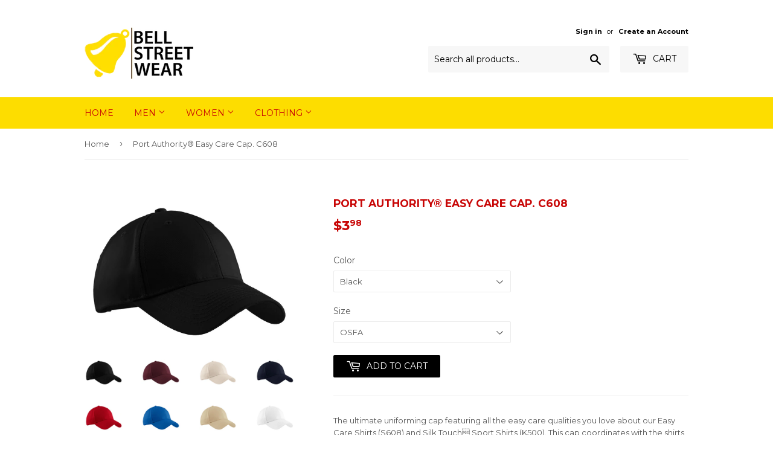

--- FILE ---
content_type: text/html; charset=utf-8
request_url: https://www.bellstreetwear.com/products/port-authority-easy-care-cap
body_size: 15846
content:
<!doctype html>
<!--[if lt IE 7]><html class="no-js lt-ie9 lt-ie8 lt-ie7" lang="en"> <![endif]-->
<!--[if IE 7]><html class="no-js lt-ie9 lt-ie8" lang="en"> <![endif]-->
<!--[if IE 8]><html class="no-js lt-ie9" lang="en"> <![endif]-->
<!--[if IE 9 ]><html class="ie9 no-js"> <![endif]-->
<!--[if (gt IE 9)|!(IE)]><!--> <html class="no-touch no-js"> <!--<![endif]-->
<head>

  <!-- Basic page needs ================================================== -->
  <meta charset="utf-8">
  <meta http-equiv="X-UA-Compatible" content="IE=edge,chrome=1">

  

  <!-- Title and description ================================================== -->
  <title>
  Port Authority® Easy Care Cap. C608 &ndash; Bell Street Wear
  </title>

  <!--1DEA App Hook start-->
<link rel="stylesheet" type="text/css" href="https://sticky.1dea.co/pull/css/bell-street-wear.myshopify.com">
<script type="text/javascript" src="https://sticky.1dea.co/pull/js/bell-street-wear.myshopify.com"></script>
<!--1DEA App Hook end-->


  <!--1DEA App Hook start-->
<link rel="stylesheet" type="text/css" href="https://sticky.1dea.co/pull/css/bell-street-wear.myshopify.com">
<script type="text/javascript" src="https://sticky.1dea.co/pull/js/bell-street-wear.myshopify.com"></script>
<!--1DEA App Hook end-->


  <!--1DEA App Hook start-->
<link rel="stylesheet" type="text/css" href="https://moneybar.1dea.co/pull/css/bell-street-wear.myshopify.com">
<script type="text/javascript" src="https://moneybar.1dea.co/pull/js/bell-street-wear.myshopify.com"></script>
<!--1DEA App Hook end-->



  
    <meta name="description" content="The ultimate uniforming cap featuring all the easy care qualities you love about our Easy Care Shirts (S608) and Silk Touch Sport Shirts (K500). This cap coordinates with the shirts, and is available in the top uniforming colors.| Fabric: 65/35 poly/cotton Structure: Structured Profile: Mid Closure: Self-fabric adjust">
  

  <!-- Product meta ================================================== -->
  
<meta property="og:site_name" content="Bell Street Wear">
<meta property="og:url" content="https://www.bellstreetwear.com/products/port-authority-easy-care-cap">
<meta property="og:title" content="Port Authority® Easy Care Cap. C608">
<meta property="og:type" content="product">
<meta property="og:description" content="The ultimate uniforming cap featuring all the easy care qualities you love about our Easy Care Shirts (S608) and Silk Touch Sport Shirts (K500). This cap coordinates with the shirts, and is available in the top uniforming colors.| Fabric: 65/35 poly/cotton Structure: Structured Profile: Mid Closure: Self-fabric adjust"><meta property="og:price:amount" content="3.98">
  <meta property="og:price:currency" content="USD"><meta property="og:image" content="http://www.bellstreetwear.com/cdn/shop/products/C608_Black_Flat_Front_2010_524cbece-7793-47e0-a418-dc55e0fc610f_1024x1024.jpg?v=1571609384"><meta property="og:image" content="http://www.bellstreetwear.com/cdn/shop/products/C608_Burgundy_Flat_Front_2010_c7d5990c-a567-4666-8973-257cb3a5f059_1024x1024.jpg?v=1571609384"><meta property="og:image" content="http://www.bellstreetwear.com/cdn/shop/products/C608_LightStone_Flat_Front_2010_e6cf6ee2-eddf-4aa9-8e84-4c8523079ed9_1024x1024.jpg?v=1571609384">
<meta property="og:image:secure_url" content="https://www.bellstreetwear.com/cdn/shop/products/C608_Black_Flat_Front_2010_524cbece-7793-47e0-a418-dc55e0fc610f_1024x1024.jpg?v=1571609384"><meta property="og:image:secure_url" content="https://www.bellstreetwear.com/cdn/shop/products/C608_Burgundy_Flat_Front_2010_c7d5990c-a567-4666-8973-257cb3a5f059_1024x1024.jpg?v=1571609384"><meta property="og:image:secure_url" content="https://www.bellstreetwear.com/cdn/shop/products/C608_LightStone_Flat_Front_2010_e6cf6ee2-eddf-4aa9-8e84-4c8523079ed9_1024x1024.jpg?v=1571609384">



  <meta name="twitter:card" content="summary_large_image">
  <meta name="twitter:image" content="https://www.bellstreetwear.com/cdn/shop/products/C608_Black_Flat_Front_2010_524cbece-7793-47e0-a418-dc55e0fc610f_1024x1024.jpg?v=1571609384">
  <meta name="twitter:image:width" content="480">
  <meta name="twitter:image:height" content="480">

<meta name="twitter:title" content="Port Authority® Easy Care Cap. C608">
<meta name="twitter:description" content="The ultimate uniforming cap featuring all the easy care qualities you love about our Easy Care Shirts (S608) and Silk Touch Sport Shirts (K500). This cap coordinates with the shirts, and is available in the top uniforming colors.| Fabric: 65/35 poly/cotton Structure: Structured Profile: Mid Closure: Self-fabric adjust">


  <!-- Helpers ================================================== -->
  <link rel="canonical" href="https://www.bellstreetwear.com/products/port-authority-easy-care-cap">
  <meta name="viewport" content="width=device-width,initial-scale=1">

  <!-- CSS ================================================== -->
  <link href="//www.bellstreetwear.com/cdn/shop/t/3/assets/theme.scss.css?v=157199218860760821151758711790" rel="stylesheet" type="text/css" media="all" />
  
  
  
  <link href="//fonts.googleapis.com/css?family=Montserrat:400,700" rel="stylesheet" type="text/css" media="all" />


  


  



  <!-- Header hook for plugins ================================================== -->
   
  
  <script>window.performance && window.performance.mark && window.performance.mark('shopify.content_for_header.start');</script><meta id="shopify-digital-wallet" name="shopify-digital-wallet" content="/18687887/digital_wallets/dialog">
<meta name="shopify-checkout-api-token" content="0ccda9e8231437dba02cad332c91751a">
<link rel="alternate" type="application/json+oembed" href="https://www.bellstreetwear.com/products/port-authority-easy-care-cap.oembed">
<script async="async" src="/checkouts/internal/preloads.js?locale=en-US"></script>
<link rel="preconnect" href="https://shop.app" crossorigin="anonymous">
<script async="async" src="https://shop.app/checkouts/internal/preloads.js?locale=en-US&shop_id=18687887" crossorigin="anonymous"></script>
<script id="apple-pay-shop-capabilities" type="application/json">{"shopId":18687887,"countryCode":"US","currencyCode":"USD","merchantCapabilities":["supports3DS"],"merchantId":"gid:\/\/shopify\/Shop\/18687887","merchantName":"Bell Street Wear","requiredBillingContactFields":["postalAddress","email","phone"],"requiredShippingContactFields":["postalAddress","email","phone"],"shippingType":"shipping","supportedNetworks":["visa","masterCard","amex","discover","elo","jcb"],"total":{"type":"pending","label":"Bell Street Wear","amount":"1.00"},"shopifyPaymentsEnabled":true,"supportsSubscriptions":true}</script>
<script id="shopify-features" type="application/json">{"accessToken":"0ccda9e8231437dba02cad332c91751a","betas":["rich-media-storefront-analytics"],"domain":"www.bellstreetwear.com","predictiveSearch":true,"shopId":18687887,"locale":"en"}</script>
<script>var Shopify = Shopify || {};
Shopify.shop = "bell-street-wear.myshopify.com";
Shopify.locale = "en";
Shopify.currency = {"active":"USD","rate":"1.0"};
Shopify.country = "US";
Shopify.theme = {"name":"supply","id":180466760,"schema_name":"Supply","schema_version":"2.0.5","theme_store_id":679,"role":"main"};
Shopify.theme.handle = "null";
Shopify.theme.style = {"id":null,"handle":null};
Shopify.cdnHost = "www.bellstreetwear.com/cdn";
Shopify.routes = Shopify.routes || {};
Shopify.routes.root = "/";</script>
<script type="module">!function(o){(o.Shopify=o.Shopify||{}).modules=!0}(window);</script>
<script>!function(o){function n(){var o=[];function n(){o.push(Array.prototype.slice.apply(arguments))}return n.q=o,n}var t=o.Shopify=o.Shopify||{};t.loadFeatures=n(),t.autoloadFeatures=n()}(window);</script>
<script>
  window.ShopifyPay = window.ShopifyPay || {};
  window.ShopifyPay.apiHost = "shop.app\/pay";
  window.ShopifyPay.redirectState = null;
</script>
<script id="shop-js-analytics" type="application/json">{"pageType":"product"}</script>
<script defer="defer" async type="module" src="//www.bellstreetwear.com/cdn/shopifycloud/shop-js/modules/v2/client.init-shop-cart-sync_CGREiBkR.en.esm.js"></script>
<script defer="defer" async type="module" src="//www.bellstreetwear.com/cdn/shopifycloud/shop-js/modules/v2/chunk.common_Bt2Up4BP.esm.js"></script>
<script type="module">
  await import("//www.bellstreetwear.com/cdn/shopifycloud/shop-js/modules/v2/client.init-shop-cart-sync_CGREiBkR.en.esm.js");
await import("//www.bellstreetwear.com/cdn/shopifycloud/shop-js/modules/v2/chunk.common_Bt2Up4BP.esm.js");

  window.Shopify.SignInWithShop?.initShopCartSync?.({"fedCMEnabled":true,"windoidEnabled":true});

</script>
<script>
  window.Shopify = window.Shopify || {};
  if (!window.Shopify.featureAssets) window.Shopify.featureAssets = {};
  window.Shopify.featureAssets['shop-js'] = {"shop-cart-sync":["modules/v2/client.shop-cart-sync_CQNAmp__.en.esm.js","modules/v2/chunk.common_Bt2Up4BP.esm.js"],"init-windoid":["modules/v2/client.init-windoid_BMafEeJe.en.esm.js","modules/v2/chunk.common_Bt2Up4BP.esm.js"],"shop-cash-offers":["modules/v2/client.shop-cash-offers_3d66YIS3.en.esm.js","modules/v2/chunk.common_Bt2Up4BP.esm.js","modules/v2/chunk.modal_Dk0o9ppo.esm.js"],"init-fed-cm":["modules/v2/client.init-fed-cm_B-WG4sqw.en.esm.js","modules/v2/chunk.common_Bt2Up4BP.esm.js"],"shop-toast-manager":["modules/v2/client.shop-toast-manager_DhuhblEJ.en.esm.js","modules/v2/chunk.common_Bt2Up4BP.esm.js"],"shop-button":["modules/v2/client.shop-button_B5xLHL5j.en.esm.js","modules/v2/chunk.common_Bt2Up4BP.esm.js"],"avatar":["modules/v2/client.avatar_BTnouDA3.en.esm.js"],"init-shop-email-lookup-coordinator":["modules/v2/client.init-shop-email-lookup-coordinator_hqFayTDE.en.esm.js","modules/v2/chunk.common_Bt2Up4BP.esm.js"],"init-shop-cart-sync":["modules/v2/client.init-shop-cart-sync_CGREiBkR.en.esm.js","modules/v2/chunk.common_Bt2Up4BP.esm.js"],"shop-login-button":["modules/v2/client.shop-login-button_g5QkWrqe.en.esm.js","modules/v2/chunk.common_Bt2Up4BP.esm.js","modules/v2/chunk.modal_Dk0o9ppo.esm.js"],"pay-button":["modules/v2/client.pay-button_Cuf0bNvL.en.esm.js","modules/v2/chunk.common_Bt2Up4BP.esm.js"],"init-shop-for-new-customer-accounts":["modules/v2/client.init-shop-for-new-customer-accounts_Bxwhl6__.en.esm.js","modules/v2/client.shop-login-button_g5QkWrqe.en.esm.js","modules/v2/chunk.common_Bt2Up4BP.esm.js","modules/v2/chunk.modal_Dk0o9ppo.esm.js"],"init-customer-accounts-sign-up":["modules/v2/client.init-customer-accounts-sign-up_al3d1WE3.en.esm.js","modules/v2/client.shop-login-button_g5QkWrqe.en.esm.js","modules/v2/chunk.common_Bt2Up4BP.esm.js","modules/v2/chunk.modal_Dk0o9ppo.esm.js"],"shop-follow-button":["modules/v2/client.shop-follow-button_B9MutJJO.en.esm.js","modules/v2/chunk.common_Bt2Up4BP.esm.js","modules/v2/chunk.modal_Dk0o9ppo.esm.js"],"checkout-modal":["modules/v2/client.checkout-modal_OBPaeP-J.en.esm.js","modules/v2/chunk.common_Bt2Up4BP.esm.js","modules/v2/chunk.modal_Dk0o9ppo.esm.js"],"init-customer-accounts":["modules/v2/client.init-customer-accounts_Brxa5h1K.en.esm.js","modules/v2/client.shop-login-button_g5QkWrqe.en.esm.js","modules/v2/chunk.common_Bt2Up4BP.esm.js","modules/v2/chunk.modal_Dk0o9ppo.esm.js"],"lead-capture":["modules/v2/client.lead-capture_BBBv1Qpe.en.esm.js","modules/v2/chunk.common_Bt2Up4BP.esm.js","modules/v2/chunk.modal_Dk0o9ppo.esm.js"],"shop-login":["modules/v2/client.shop-login_DoNRI_y4.en.esm.js","modules/v2/chunk.common_Bt2Up4BP.esm.js","modules/v2/chunk.modal_Dk0o9ppo.esm.js"],"payment-terms":["modules/v2/client.payment-terms_BlOJedZ2.en.esm.js","modules/v2/chunk.common_Bt2Up4BP.esm.js","modules/v2/chunk.modal_Dk0o9ppo.esm.js"]};
</script>
<script>(function() {
  var isLoaded = false;
  function asyncLoad() {
    if (isLoaded) return;
    isLoaded = true;
    var urls = ["https:\/\/moneybar.1dea.co\/pull\/lazy\/js\/bell-street-wear.myshopify.com?shop=bell-street-wear.myshopify.com","https:\/\/sticky.1dea.co\/pull\/lazy\/js\/bell-street-wear.myshopify.com?shop=bell-street-wear.myshopify.com"];
    for (var i = 0; i < urls.length; i++) {
      var s = document.createElement('script');
      s.type = 'text/javascript';
      s.async = true;
      s.src = urls[i];
      var x = document.getElementsByTagName('script')[0];
      x.parentNode.insertBefore(s, x);
    }
  };
  if(window.attachEvent) {
    window.attachEvent('onload', asyncLoad);
  } else {
    window.addEventListener('load', asyncLoad, false);
  }
})();</script>
<script id="__st">var __st={"a":18687887,"offset":-18000,"reqid":"d6487d5b-efb6-41c6-9da7-3e2404c673ce-1762642824","pageurl":"www.bellstreetwear.com\/products\/port-authority-easy-care-cap","u":"721c40d38e4b","p":"product","rtyp":"product","rid":294960234536};</script>
<script>window.ShopifyPaypalV4VisibilityTracking = true;</script>
<script id="captcha-bootstrap">!function(){'use strict';const t='contact',e='account',n='new_comment',o=[[t,t],['blogs',n],['comments',n],[t,'customer']],c=[[e,'customer_login'],[e,'guest_login'],[e,'recover_customer_password'],[e,'create_customer']],r=t=>t.map((([t,e])=>`form[action*='/${t}']:not([data-nocaptcha='true']) input[name='form_type'][value='${e}']`)).join(','),a=t=>()=>t?[...document.querySelectorAll(t)].map((t=>t.form)):[];function s(){const t=[...o],e=r(t);return a(e)}const i='password',u='form_key',d=['recaptcha-v3-token','g-recaptcha-response','h-captcha-response',i],f=()=>{try{return window.sessionStorage}catch{return}},m='__shopify_v',_=t=>t.elements[u];function p(t,e,n=!1){try{const o=window.sessionStorage,c=JSON.parse(o.getItem(e)),{data:r}=function(t){const{data:e,action:n}=t;return t[m]||n?{data:e,action:n}:{data:t,action:n}}(c);for(const[e,n]of Object.entries(r))t.elements[e]&&(t.elements[e].value=n);n&&o.removeItem(e)}catch(o){console.error('form repopulation failed',{error:o})}}const l='form_type',E='cptcha';function T(t){t.dataset[E]=!0}const w=window,h=w.document,L='Shopify',v='ce_forms',y='captcha';let A=!1;((t,e)=>{const n=(g='f06e6c50-85a8-45c8-87d0-21a2b65856fe',I='https://cdn.shopify.com/shopifycloud/storefront-forms-hcaptcha/ce_storefront_forms_captcha_hcaptcha.v1.5.2.iife.js',D={infoText:'Protected by hCaptcha',privacyText:'Privacy',termsText:'Terms'},(t,e,n)=>{const o=w[L][v],c=o.bindForm;if(c)return c(t,g,e,D).then(n);var r;o.q.push([[t,g,e,D],n]),r=I,A||(h.body.append(Object.assign(h.createElement('script'),{id:'captcha-provider',async:!0,src:r})),A=!0)});var g,I,D;w[L]=w[L]||{},w[L][v]=w[L][v]||{},w[L][v].q=[],w[L][y]=w[L][y]||{},w[L][y].protect=function(t,e){n(t,void 0,e),T(t)},Object.freeze(w[L][y]),function(t,e,n,w,h,L){const[v,y,A,g]=function(t,e,n){const i=e?o:[],u=t?c:[],d=[...i,...u],f=r(d),m=r(i),_=r(d.filter((([t,e])=>n.includes(e))));return[a(f),a(m),a(_),s()]}(w,h,L),I=t=>{const e=t.target;return e instanceof HTMLFormElement?e:e&&e.form},D=t=>v().includes(t);t.addEventListener('submit',(t=>{const e=I(t);if(!e)return;const n=D(e)&&!e.dataset.hcaptchaBound&&!e.dataset.recaptchaBound,o=_(e),c=g().includes(e)&&(!o||!o.value);(n||c)&&t.preventDefault(),c&&!n&&(function(t){try{if(!f())return;!function(t){const e=f();if(!e)return;const n=_(t);if(!n)return;const o=n.value;o&&e.removeItem(o)}(t);const e=Array.from(Array(32),(()=>Math.random().toString(36)[2])).join('');!function(t,e){_(t)||t.append(Object.assign(document.createElement('input'),{type:'hidden',name:u})),t.elements[u].value=e}(t,e),function(t,e){const n=f();if(!n)return;const o=[...t.querySelectorAll(`input[type='${i}']`)].map((({name:t})=>t)),c=[...d,...o],r={};for(const[a,s]of new FormData(t).entries())c.includes(a)||(r[a]=s);n.setItem(e,JSON.stringify({[m]:1,action:t.action,data:r}))}(t,e)}catch(e){console.error('failed to persist form',e)}}(e),e.submit())}));const S=(t,e)=>{t&&!t.dataset[E]&&(n(t,e.some((e=>e===t))),T(t))};for(const o of['focusin','change'])t.addEventListener(o,(t=>{const e=I(t);D(e)&&S(e,y())}));const B=e.get('form_key'),M=e.get(l),P=B&&M;t.addEventListener('DOMContentLoaded',(()=>{const t=y();if(P)for(const e of t)e.elements[l].value===M&&p(e,B);[...new Set([...A(),...v().filter((t=>'true'===t.dataset.shopifyCaptcha))])].forEach((e=>S(e,t)))}))}(h,new URLSearchParams(w.location.search),n,t,e,['guest_login'])})(!0,!0)}();</script>
<script integrity="sha256-52AcMU7V7pcBOXWImdc/TAGTFKeNjmkeM1Pvks/DTgc=" data-source-attribution="shopify.loadfeatures" defer="defer" src="//www.bellstreetwear.com/cdn/shopifycloud/storefront/assets/storefront/load_feature-81c60534.js" crossorigin="anonymous"></script>
<script crossorigin="anonymous" defer="defer" src="//www.bellstreetwear.com/cdn/shopifycloud/storefront/assets/shopify_pay/storefront-65b4c6d7.js?v=20250812"></script>
<script data-source-attribution="shopify.dynamic_checkout.dynamic.init">var Shopify=Shopify||{};Shopify.PaymentButton=Shopify.PaymentButton||{isStorefrontPortableWallets:!0,init:function(){window.Shopify.PaymentButton.init=function(){};var t=document.createElement("script");t.src="https://www.bellstreetwear.com/cdn/shopifycloud/portable-wallets/latest/portable-wallets.en.js",t.type="module",document.head.appendChild(t)}};
</script>
<script data-source-attribution="shopify.dynamic_checkout.buyer_consent">
  function portableWalletsHideBuyerConsent(e){var t=document.getElementById("shopify-buyer-consent"),n=document.getElementById("shopify-subscription-policy-button");t&&n&&(t.classList.add("hidden"),t.setAttribute("aria-hidden","true"),n.removeEventListener("click",e))}function portableWalletsShowBuyerConsent(e){var t=document.getElementById("shopify-buyer-consent"),n=document.getElementById("shopify-subscription-policy-button");t&&n&&(t.classList.remove("hidden"),t.removeAttribute("aria-hidden"),n.addEventListener("click",e))}window.Shopify?.PaymentButton&&(window.Shopify.PaymentButton.hideBuyerConsent=portableWalletsHideBuyerConsent,window.Shopify.PaymentButton.showBuyerConsent=portableWalletsShowBuyerConsent);
</script>
<script data-source-attribution="shopify.dynamic_checkout.cart.bootstrap">document.addEventListener("DOMContentLoaded",(function(){function t(){return document.querySelector("shopify-accelerated-checkout-cart, shopify-accelerated-checkout")}if(t())Shopify.PaymentButton.init();else{new MutationObserver((function(e,n){t()&&(Shopify.PaymentButton.init(),n.disconnect())})).observe(document.body,{childList:!0,subtree:!0})}}));
</script>
<link id="shopify-accelerated-checkout-styles" rel="stylesheet" media="screen" href="https://www.bellstreetwear.com/cdn/shopifycloud/portable-wallets/latest/accelerated-checkout-backwards-compat.css" crossorigin="anonymous">
<style id="shopify-accelerated-checkout-cart">
        #shopify-buyer-consent {
  margin-top: 1em;
  display: inline-block;
  width: 100%;
}

#shopify-buyer-consent.hidden {
  display: none;
}

#shopify-subscription-policy-button {
  background: none;
  border: none;
  padding: 0;
  text-decoration: underline;
  font-size: inherit;
  cursor: pointer;
}

#shopify-subscription-policy-button::before {
  box-shadow: none;
}

      </style>

<script>window.performance && window.performance.mark && window.performance.mark('shopify.content_for_header.end');</script>

  

<!--[if lt IE 9]>
<script src="//cdnjs.cloudflare.com/ajax/libs/html5shiv/3.7.2/html5shiv.min.js" type="text/javascript"></script>
<script src="//www.bellstreetwear.com/cdn/shop/t/3/assets/respond.min.js?2448" type="text/javascript"></script>
<link href="//www.bellstreetwear.com/cdn/shop/t/3/assets/respond-proxy.html" id="respond-proxy" rel="respond-proxy" />
<link href="//www.bellstreetwear.com/search?q=1813be55f0e101f67e8c74b33cb8a5cd" id="respond-redirect" rel="respond-redirect" />
<script src="//www.bellstreetwear.com/search?q=1813be55f0e101f67e8c74b33cb8a5cd" type="text/javascript"></script>
<![endif]-->
<!--[if (lte IE 9) ]><script src="//www.bellstreetwear.com/cdn/shop/t/3/assets/match-media.min.js?2448" type="text/javascript"></script><![endif]-->


  
  

  <script src="//ajax.googleapis.com/ajax/libs/jquery/1.11.0/jquery.min.js" type="text/javascript"></script>


  <!--[if (gt IE 9)|!(IE)]><!--><script src="//www.bellstreetwear.com/cdn/shop/t/3/assets/vendor.js?v=77006336269012142731490524318" defer="defer"></script><!--<![endif]-->
  <!--[if lte IE 9]><script src="//www.bellstreetwear.com/cdn/shop/t/3/assets/vendor.js?v=77006336269012142731490524318"></script><![endif]-->

  <!--[if (gt IE 9)|!(IE)]><!--><script src="//www.bellstreetwear.com/cdn/shop/t/3/assets/theme.js?v=4407056546981983751490524321" defer="defer"></script><!--<![endif]-->
  <!--[if lte IE 9]><script src="//www.bellstreetwear.com/cdn/shop/t/3/assets/theme.js?v=4407056546981983751490524321"></script><![endif]-->

<meta name="google-site-verification" content="6kZLD8MbkEo71fGl2ScyiBNtLyVS7mse9yTtNEEY8oI" />
<link href="https://monorail-edge.shopifysvc.com" rel="dns-prefetch">
<script>(function(){if ("sendBeacon" in navigator && "performance" in window) {try {var session_token_from_headers = performance.getEntriesByType('navigation')[0].serverTiming.find(x => x.name == '_s').description;} catch {var session_token_from_headers = undefined;}var session_cookie_matches = document.cookie.match(/_shopify_s=([^;]*)/);var session_token_from_cookie = session_cookie_matches && session_cookie_matches.length === 2 ? session_cookie_matches[1] : "";var session_token = session_token_from_headers || session_token_from_cookie || "";function handle_abandonment_event(e) {var entries = performance.getEntries().filter(function(entry) {return /monorail-edge.shopifysvc.com/.test(entry.name);});if (!window.abandonment_tracked && entries.length === 0) {window.abandonment_tracked = true;var currentMs = Date.now();var navigation_start = performance.timing.navigationStart;var payload = {shop_id: 18687887,url: window.location.href,navigation_start,duration: currentMs - navigation_start,session_token,page_type: "product"};window.navigator.sendBeacon("https://monorail-edge.shopifysvc.com/v1/produce", JSON.stringify({schema_id: "online_store_buyer_site_abandonment/1.1",payload: payload,metadata: {event_created_at_ms: currentMs,event_sent_at_ms: currentMs}}));}}window.addEventListener('pagehide', handle_abandonment_event);}}());</script>
<script id="web-pixels-manager-setup">(function e(e,d,r,n,o){if(void 0===o&&(o={}),!Boolean(null===(a=null===(i=window.Shopify)||void 0===i?void 0:i.analytics)||void 0===a?void 0:a.replayQueue)){var i,a;window.Shopify=window.Shopify||{};var t=window.Shopify;t.analytics=t.analytics||{};var s=t.analytics;s.replayQueue=[],s.publish=function(e,d,r){return s.replayQueue.push([e,d,r]),!0};try{self.performance.mark("wpm:start")}catch(e){}var l=function(){var e={modern:/Edge?\/(1{2}[4-9]|1[2-9]\d|[2-9]\d{2}|\d{4,})\.\d+(\.\d+|)|Firefox\/(1{2}[4-9]|1[2-9]\d|[2-9]\d{2}|\d{4,})\.\d+(\.\d+|)|Chrom(ium|e)\/(9{2}|\d{3,})\.\d+(\.\d+|)|(Maci|X1{2}).+ Version\/(15\.\d+|(1[6-9]|[2-9]\d|\d{3,})\.\d+)([,.]\d+|)( \(\w+\)|)( Mobile\/\w+|) Safari\/|Chrome.+OPR\/(9{2}|\d{3,})\.\d+\.\d+|(CPU[ +]OS|iPhone[ +]OS|CPU[ +]iPhone|CPU IPhone OS|CPU iPad OS)[ +]+(15[._]\d+|(1[6-9]|[2-9]\d|\d{3,})[._]\d+)([._]\d+|)|Android:?[ /-](13[3-9]|1[4-9]\d|[2-9]\d{2}|\d{4,})(\.\d+|)(\.\d+|)|Android.+Firefox\/(13[5-9]|1[4-9]\d|[2-9]\d{2}|\d{4,})\.\d+(\.\d+|)|Android.+Chrom(ium|e)\/(13[3-9]|1[4-9]\d|[2-9]\d{2}|\d{4,})\.\d+(\.\d+|)|SamsungBrowser\/([2-9]\d|\d{3,})\.\d+/,legacy:/Edge?\/(1[6-9]|[2-9]\d|\d{3,})\.\d+(\.\d+|)|Firefox\/(5[4-9]|[6-9]\d|\d{3,})\.\d+(\.\d+|)|Chrom(ium|e)\/(5[1-9]|[6-9]\d|\d{3,})\.\d+(\.\d+|)([\d.]+$|.*Safari\/(?![\d.]+ Edge\/[\d.]+$))|(Maci|X1{2}).+ Version\/(10\.\d+|(1[1-9]|[2-9]\d|\d{3,})\.\d+)([,.]\d+|)( \(\w+\)|)( Mobile\/\w+|) Safari\/|Chrome.+OPR\/(3[89]|[4-9]\d|\d{3,})\.\d+\.\d+|(CPU[ +]OS|iPhone[ +]OS|CPU[ +]iPhone|CPU IPhone OS|CPU iPad OS)[ +]+(10[._]\d+|(1[1-9]|[2-9]\d|\d{3,})[._]\d+)([._]\d+|)|Android:?[ /-](13[3-9]|1[4-9]\d|[2-9]\d{2}|\d{4,})(\.\d+|)(\.\d+|)|Mobile Safari.+OPR\/([89]\d|\d{3,})\.\d+\.\d+|Android.+Firefox\/(13[5-9]|1[4-9]\d|[2-9]\d{2}|\d{4,})\.\d+(\.\d+|)|Android.+Chrom(ium|e)\/(13[3-9]|1[4-9]\d|[2-9]\d{2}|\d{4,})\.\d+(\.\d+|)|Android.+(UC? ?Browser|UCWEB|U3)[ /]?(15\.([5-9]|\d{2,})|(1[6-9]|[2-9]\d|\d{3,})\.\d+)\.\d+|SamsungBrowser\/(5\.\d+|([6-9]|\d{2,})\.\d+)|Android.+MQ{2}Browser\/(14(\.(9|\d{2,})|)|(1[5-9]|[2-9]\d|\d{3,})(\.\d+|))(\.\d+|)|K[Aa][Ii]OS\/(3\.\d+|([4-9]|\d{2,})\.\d+)(\.\d+|)/},d=e.modern,r=e.legacy,n=navigator.userAgent;return n.match(d)?"modern":n.match(r)?"legacy":"unknown"}(),u="modern"===l?"modern":"legacy",c=(null!=n?n:{modern:"",legacy:""})[u],f=function(e){return[e.baseUrl,"/wpm","/b",e.hashVersion,"modern"===e.buildTarget?"m":"l",".js"].join("")}({baseUrl:d,hashVersion:r,buildTarget:u}),m=function(e){var d=e.version,r=e.bundleTarget,n=e.surface,o=e.pageUrl,i=e.monorailEndpoint;return{emit:function(e){var a=e.status,t=e.errorMsg,s=(new Date).getTime(),l=JSON.stringify({metadata:{event_sent_at_ms:s},events:[{schema_id:"web_pixels_manager_load/3.1",payload:{version:d,bundle_target:r,page_url:o,status:a,surface:n,error_msg:t},metadata:{event_created_at_ms:s}}]});if(!i)return console&&console.warn&&console.warn("[Web Pixels Manager] No Monorail endpoint provided, skipping logging."),!1;try{return self.navigator.sendBeacon.bind(self.navigator)(i,l)}catch(e){}var u=new XMLHttpRequest;try{return u.open("POST",i,!0),u.setRequestHeader("Content-Type","text/plain"),u.send(l),!0}catch(e){return console&&console.warn&&console.warn("[Web Pixels Manager] Got an unhandled error while logging to Monorail."),!1}}}}({version:r,bundleTarget:l,surface:e.surface,pageUrl:self.location.href,monorailEndpoint:e.monorailEndpoint});try{o.browserTarget=l,function(e){var d=e.src,r=e.async,n=void 0===r||r,o=e.onload,i=e.onerror,a=e.sri,t=e.scriptDataAttributes,s=void 0===t?{}:t,l=document.createElement("script"),u=document.querySelector("head"),c=document.querySelector("body");if(l.async=n,l.src=d,a&&(l.integrity=a,l.crossOrigin="anonymous"),s)for(var f in s)if(Object.prototype.hasOwnProperty.call(s,f))try{l.dataset[f]=s[f]}catch(e){}if(o&&l.addEventListener("load",o),i&&l.addEventListener("error",i),u)u.appendChild(l);else{if(!c)throw new Error("Did not find a head or body element to append the script");c.appendChild(l)}}({src:f,async:!0,onload:function(){if(!function(){var e,d;return Boolean(null===(d=null===(e=window.Shopify)||void 0===e?void 0:e.analytics)||void 0===d?void 0:d.initialized)}()){var d=window.webPixelsManager.init(e)||void 0;if(d){var r=window.Shopify.analytics;r.replayQueue.forEach((function(e){var r=e[0],n=e[1],o=e[2];d.publishCustomEvent(r,n,o)})),r.replayQueue=[],r.publish=d.publishCustomEvent,r.visitor=d.visitor,r.initialized=!0}}},onerror:function(){return m.emit({status:"failed",errorMsg:"".concat(f," has failed to load")})},sri:function(e){var d=/^sha384-[A-Za-z0-9+/=]+$/;return"string"==typeof e&&d.test(e)}(c)?c:"",scriptDataAttributes:o}),m.emit({status:"loading"})}catch(e){m.emit({status:"failed",errorMsg:(null==e?void 0:e.message)||"Unknown error"})}}})({shopId: 18687887,storefrontBaseUrl: "https://www.bellstreetwear.com",extensionsBaseUrl: "https://extensions.shopifycdn.com/cdn/shopifycloud/web-pixels-manager",monorailEndpoint: "https://monorail-edge.shopifysvc.com/unstable/produce_batch",surface: "storefront-renderer",enabledBetaFlags: ["2dca8a86"],webPixelsConfigList: [{"id":"138150161","eventPayloadVersion":"v1","runtimeContext":"LAX","scriptVersion":"1","type":"CUSTOM","privacyPurposes":["ANALYTICS"],"name":"Google Analytics tag (migrated)"},{"id":"shopify-app-pixel","configuration":"{}","eventPayloadVersion":"v1","runtimeContext":"STRICT","scriptVersion":"0450","apiClientId":"shopify-pixel","type":"APP","privacyPurposes":["ANALYTICS","MARKETING"]},{"id":"shopify-custom-pixel","eventPayloadVersion":"v1","runtimeContext":"LAX","scriptVersion":"0450","apiClientId":"shopify-pixel","type":"CUSTOM","privacyPurposes":["ANALYTICS","MARKETING"]}],isMerchantRequest: false,initData: {"shop":{"name":"Bell Street Wear","paymentSettings":{"currencyCode":"USD"},"myshopifyDomain":"bell-street-wear.myshopify.com","countryCode":"US","storefrontUrl":"https:\/\/www.bellstreetwear.com"},"customer":null,"cart":null,"checkout":null,"productVariants":[{"price":{"amount":3.98,"currencyCode":"USD"},"product":{"title":"Port Authority® Easy Care Cap. C608","vendor":"Port Authority","id":"294960234536","untranslatedTitle":"Port Authority® Easy Care Cap. C608","url":"\/products\/port-authority-easy-care-cap","type":"Caps"},"id":"2995798245416","image":{"src":"\/\/www.bellstreetwear.com\/cdn\/shop\/products\/C608_Black_Flat_Front_2010_524cbece-7793-47e0-a418-dc55e0fc610f.jpg?v=1571609384"},"sku":"SAN-489613-C608","title":"Black \/ OSFA","untranslatedTitle":"Black \/ OSFA"},{"price":{"amount":3.98,"currencyCode":"USD"},"product":{"title":"Port Authority® Easy Care Cap. C608","vendor":"Port Authority","id":"294960234536","untranslatedTitle":"Port Authority® Easy Care Cap. C608","url":"\/products\/port-authority-easy-care-cap","type":"Caps"},"id":"2995798278184","image":{"src":"\/\/www.bellstreetwear.com\/cdn\/shop\/products\/C608_Burgundy_Flat_Front_2010_c7d5990c-a567-4666-8973-257cb3a5f059.jpg?v=1571609384"},"sku":"SAN-489623-C608","title":"Burgundy \/ OSFA","untranslatedTitle":"Burgundy \/ OSFA"},{"price":{"amount":3.98,"currencyCode":"USD"},"product":{"title":"Port Authority® Easy Care Cap. C608","vendor":"Port Authority","id":"294960234536","untranslatedTitle":"Port Authority® Easy Care Cap. C608","url":"\/products\/port-authority-easy-care-cap","type":"Caps"},"id":"2995798310952","image":{"src":"\/\/www.bellstreetwear.com\/cdn\/shop\/products\/C608_LightStone_Flat_Front_2010_e6cf6ee2-eddf-4aa9-8e84-4c8523079ed9.jpg?v=1571609384"},"sku":"SAN-489653-C608","title":"Light Stone \/ OSFA","untranslatedTitle":"Light Stone \/ OSFA"},{"price":{"amount":3.98,"currencyCode":"USD"},"product":{"title":"Port Authority® Easy Care Cap. C608","vendor":"Port Authority","id":"294960234536","untranslatedTitle":"Port Authority® Easy Care Cap. C608","url":"\/products\/port-authority-easy-care-cap","type":"Caps"},"id":"2995798343720","image":{"src":"\/\/www.bellstreetwear.com\/cdn\/shop\/products\/C608_Navy_Flat_Front_2010_3fc20793-bfbb-49f4-be34-a5509592a5dd.jpg?v=1571609384"},"sku":"SAN-489673-C608","title":"Navy \/ OSFA","untranslatedTitle":"Navy \/ OSFA"},{"price":{"amount":3.98,"currencyCode":"USD"},"product":{"title":"Port Authority® Easy Care Cap. C608","vendor":"Port Authority","id":"294960234536","untranslatedTitle":"Port Authority® Easy Care Cap. C608","url":"\/products\/port-authority-easy-care-cap","type":"Caps"},"id":"2995798376488","image":{"src":"\/\/www.bellstreetwear.com\/cdn\/shop\/products\/C608_Red_Flat_Front_2010_eb40ae40-0dae-4bce-9729-531246ba9073.jpg?v=1571609384"},"sku":"SAN-489683-C608","title":"Red \/ OSFA","untranslatedTitle":"Red \/ OSFA"},{"price":{"amount":3.98,"currencyCode":"USD"},"product":{"title":"Port Authority® Easy Care Cap. C608","vendor":"Port Authority","id":"294960234536","untranslatedTitle":"Port Authority® Easy Care Cap. C608","url":"\/products\/port-authority-easy-care-cap","type":"Caps"},"id":"2995798409256","image":{"src":"\/\/www.bellstreetwear.com\/cdn\/shop\/products\/C608_Royal_Flat_Front_2010_a8bb68ba-5d9a-44b8-8991-93c4cdded812.jpg?v=1571609384"},"sku":"SAN-489693-C608","title":"Royal \/ OSFA","untranslatedTitle":"Royal \/ OSFA"},{"price":{"amount":3.98,"currencyCode":"USD"},"product":{"title":"Port Authority® Easy Care Cap. C608","vendor":"Port Authority","id":"294960234536","untranslatedTitle":"Port Authority® Easy Care Cap. C608","url":"\/products\/port-authority-easy-care-cap","type":"Caps"},"id":"2995798442024","image":{"src":"\/\/www.bellstreetwear.com\/cdn\/shop\/products\/C608_Stone_Flat_Front_2010_99f75b85-8a48-4132-af8c-9a4fedb6131e.jpg?v=1571609384"},"sku":"SAN-489703-C608","title":"Stone \/ OSFA","untranslatedTitle":"Stone \/ OSFA"},{"price":{"amount":3.98,"currencyCode":"USD"},"product":{"title":"Port Authority® Easy Care Cap. C608","vendor":"Port Authority","id":"294960234536","untranslatedTitle":"Port Authority® Easy Care Cap. C608","url":"\/products\/port-authority-easy-care-cap","type":"Caps"},"id":"2995798474792","image":{"src":"\/\/www.bellstreetwear.com\/cdn\/shop\/products\/C608_White_Flat_Front_2010_7092d2ca-1472-476e-9250-c11977eaa117.jpg?v=1571609384"},"sku":"SAN-489713-C608","title":"White \/ OSFA","untranslatedTitle":"White \/ OSFA"}],"purchasingCompany":null},},"https://www.bellstreetwear.com/cdn","ae1676cfwd2530674p4253c800m34e853cb",{"modern":"","legacy":""},{"shopId":"18687887","storefrontBaseUrl":"https:\/\/www.bellstreetwear.com","extensionBaseUrl":"https:\/\/extensions.shopifycdn.com\/cdn\/shopifycloud\/web-pixels-manager","surface":"storefront-renderer","enabledBetaFlags":"[\"2dca8a86\"]","isMerchantRequest":"false","hashVersion":"ae1676cfwd2530674p4253c800m34e853cb","publish":"custom","events":"[[\"page_viewed\",{}],[\"product_viewed\",{\"productVariant\":{\"price\":{\"amount\":3.98,\"currencyCode\":\"USD\"},\"product\":{\"title\":\"Port Authority® Easy Care Cap. C608\",\"vendor\":\"Port Authority\",\"id\":\"294960234536\",\"untranslatedTitle\":\"Port Authority® Easy Care Cap. C608\",\"url\":\"\/products\/port-authority-easy-care-cap\",\"type\":\"Caps\"},\"id\":\"2995798245416\",\"image\":{\"src\":\"\/\/www.bellstreetwear.com\/cdn\/shop\/products\/C608_Black_Flat_Front_2010_524cbece-7793-47e0-a418-dc55e0fc610f.jpg?v=1571609384\"},\"sku\":\"SAN-489613-C608\",\"title\":\"Black \/ OSFA\",\"untranslatedTitle\":\"Black \/ OSFA\"}}]]"});</script><script>
  window.ShopifyAnalytics = window.ShopifyAnalytics || {};
  window.ShopifyAnalytics.meta = window.ShopifyAnalytics.meta || {};
  window.ShopifyAnalytics.meta.currency = 'USD';
  var meta = {"product":{"id":294960234536,"gid":"gid:\/\/shopify\/Product\/294960234536","vendor":"Port Authority","type":"Caps","variants":[{"id":2995798245416,"price":398,"name":"Port Authority® Easy Care Cap. C608 - Black \/ OSFA","public_title":"Black \/ OSFA","sku":"SAN-489613-C608"},{"id":2995798278184,"price":398,"name":"Port Authority® Easy Care Cap. C608 - Burgundy \/ OSFA","public_title":"Burgundy \/ OSFA","sku":"SAN-489623-C608"},{"id":2995798310952,"price":398,"name":"Port Authority® Easy Care Cap. C608 - Light Stone \/ OSFA","public_title":"Light Stone \/ OSFA","sku":"SAN-489653-C608"},{"id":2995798343720,"price":398,"name":"Port Authority® Easy Care Cap. C608 - Navy \/ OSFA","public_title":"Navy \/ OSFA","sku":"SAN-489673-C608"},{"id":2995798376488,"price":398,"name":"Port Authority® Easy Care Cap. C608 - Red \/ OSFA","public_title":"Red \/ OSFA","sku":"SAN-489683-C608"},{"id":2995798409256,"price":398,"name":"Port Authority® Easy Care Cap. C608 - Royal \/ OSFA","public_title":"Royal \/ OSFA","sku":"SAN-489693-C608"},{"id":2995798442024,"price":398,"name":"Port Authority® Easy Care Cap. C608 - Stone \/ OSFA","public_title":"Stone \/ OSFA","sku":"SAN-489703-C608"},{"id":2995798474792,"price":398,"name":"Port Authority® Easy Care Cap. C608 - White \/ OSFA","public_title":"White \/ OSFA","sku":"SAN-489713-C608"}],"remote":false},"page":{"pageType":"product","resourceType":"product","resourceId":294960234536}};
  for (var attr in meta) {
    window.ShopifyAnalytics.meta[attr] = meta[attr];
  }
</script>
<script class="analytics">
  (function () {
    var customDocumentWrite = function(content) {
      var jquery = null;

      if (window.jQuery) {
        jquery = window.jQuery;
      } else if (window.Checkout && window.Checkout.$) {
        jquery = window.Checkout.$;
      }

      if (jquery) {
        jquery('body').append(content);
      }
    };

    var hasLoggedConversion = function(token) {
      if (token) {
        return document.cookie.indexOf('loggedConversion=' + token) !== -1;
      }
      return false;
    }

    var setCookieIfConversion = function(token) {
      if (token) {
        var twoMonthsFromNow = new Date(Date.now());
        twoMonthsFromNow.setMonth(twoMonthsFromNow.getMonth() + 2);

        document.cookie = 'loggedConversion=' + token + '; expires=' + twoMonthsFromNow;
      }
    }

    var trekkie = window.ShopifyAnalytics.lib = window.trekkie = window.trekkie || [];
    if (trekkie.integrations) {
      return;
    }
    trekkie.methods = [
      'identify',
      'page',
      'ready',
      'track',
      'trackForm',
      'trackLink'
    ];
    trekkie.factory = function(method) {
      return function() {
        var args = Array.prototype.slice.call(arguments);
        args.unshift(method);
        trekkie.push(args);
        return trekkie;
      };
    };
    for (var i = 0; i < trekkie.methods.length; i++) {
      var key = trekkie.methods[i];
      trekkie[key] = trekkie.factory(key);
    }
    trekkie.load = function(config) {
      trekkie.config = config || {};
      trekkie.config.initialDocumentCookie = document.cookie;
      var first = document.getElementsByTagName('script')[0];
      var script = document.createElement('script');
      script.type = 'text/javascript';
      script.onerror = function(e) {
        var scriptFallback = document.createElement('script');
        scriptFallback.type = 'text/javascript';
        scriptFallback.onerror = function(error) {
                var Monorail = {
      produce: function produce(monorailDomain, schemaId, payload) {
        var currentMs = new Date().getTime();
        var event = {
          schema_id: schemaId,
          payload: payload,
          metadata: {
            event_created_at_ms: currentMs,
            event_sent_at_ms: currentMs
          }
        };
        return Monorail.sendRequest("https://" + monorailDomain + "/v1/produce", JSON.stringify(event));
      },
      sendRequest: function sendRequest(endpointUrl, payload) {
        // Try the sendBeacon API
        if (window && window.navigator && typeof window.navigator.sendBeacon === 'function' && typeof window.Blob === 'function' && !Monorail.isIos12()) {
          var blobData = new window.Blob([payload], {
            type: 'text/plain'
          });

          if (window.navigator.sendBeacon(endpointUrl, blobData)) {
            return true;
          } // sendBeacon was not successful

        } // XHR beacon

        var xhr = new XMLHttpRequest();

        try {
          xhr.open('POST', endpointUrl);
          xhr.setRequestHeader('Content-Type', 'text/plain');
          xhr.send(payload);
        } catch (e) {
          console.log(e);
        }

        return false;
      },
      isIos12: function isIos12() {
        return window.navigator.userAgent.lastIndexOf('iPhone; CPU iPhone OS 12_') !== -1 || window.navigator.userAgent.lastIndexOf('iPad; CPU OS 12_') !== -1;
      }
    };
    Monorail.produce('monorail-edge.shopifysvc.com',
      'trekkie_storefront_load_errors/1.1',
      {shop_id: 18687887,
      theme_id: 180466760,
      app_name: "storefront",
      context_url: window.location.href,
      source_url: "//www.bellstreetwear.com/cdn/s/trekkie.storefront.308893168db1679b4a9f8a086857af995740364f.min.js"});

        };
        scriptFallback.async = true;
        scriptFallback.src = '//www.bellstreetwear.com/cdn/s/trekkie.storefront.308893168db1679b4a9f8a086857af995740364f.min.js';
        first.parentNode.insertBefore(scriptFallback, first);
      };
      script.async = true;
      script.src = '//www.bellstreetwear.com/cdn/s/trekkie.storefront.308893168db1679b4a9f8a086857af995740364f.min.js';
      first.parentNode.insertBefore(script, first);
    };
    trekkie.load(
      {"Trekkie":{"appName":"storefront","development":false,"defaultAttributes":{"shopId":18687887,"isMerchantRequest":null,"themeId":180466760,"themeCityHash":"7916106413106004400","contentLanguage":"en","currency":"USD","eventMetadataId":"e72947b5-35e2-4283-9751-21f9091aafdc"},"isServerSideCookieWritingEnabled":true,"monorailRegion":"shop_domain","enabledBetaFlags":["f0df213a"]},"Session Attribution":{},"S2S":{"facebookCapiEnabled":false,"source":"trekkie-storefront-renderer","apiClientId":580111}}
    );

    var loaded = false;
    trekkie.ready(function() {
      if (loaded) return;
      loaded = true;

      window.ShopifyAnalytics.lib = window.trekkie;

      var originalDocumentWrite = document.write;
      document.write = customDocumentWrite;
      try { window.ShopifyAnalytics.merchantGoogleAnalytics.call(this); } catch(error) {};
      document.write = originalDocumentWrite;

      window.ShopifyAnalytics.lib.page(null,{"pageType":"product","resourceType":"product","resourceId":294960234536,"shopifyEmitted":true});

      var match = window.location.pathname.match(/checkouts\/(.+)\/(thank_you|post_purchase)/)
      var token = match? match[1]: undefined;
      if (!hasLoggedConversion(token)) {
        setCookieIfConversion(token);
        window.ShopifyAnalytics.lib.track("Viewed Product",{"currency":"USD","variantId":2995798245416,"productId":294960234536,"productGid":"gid:\/\/shopify\/Product\/294960234536","name":"Port Authority® Easy Care Cap. C608 - Black \/ OSFA","price":"3.98","sku":"SAN-489613-C608","brand":"Port Authority","variant":"Black \/ OSFA","category":"Caps","nonInteraction":true,"remote":false},undefined,undefined,{"shopifyEmitted":true});
      window.ShopifyAnalytics.lib.track("monorail:\/\/trekkie_storefront_viewed_product\/1.1",{"currency":"USD","variantId":2995798245416,"productId":294960234536,"productGid":"gid:\/\/shopify\/Product\/294960234536","name":"Port Authority® Easy Care Cap. C608 - Black \/ OSFA","price":"3.98","sku":"SAN-489613-C608","brand":"Port Authority","variant":"Black \/ OSFA","category":"Caps","nonInteraction":true,"remote":false,"referer":"https:\/\/www.bellstreetwear.com\/products\/port-authority-easy-care-cap"});
      }
    });


        var eventsListenerScript = document.createElement('script');
        eventsListenerScript.async = true;
        eventsListenerScript.src = "//www.bellstreetwear.com/cdn/shopifycloud/storefront/assets/shop_events_listener-3da45d37.js";
        document.getElementsByTagName('head')[0].appendChild(eventsListenerScript);

})();</script>
  <script>
  if (!window.ga || (window.ga && typeof window.ga !== 'function')) {
    window.ga = function ga() {
      (window.ga.q = window.ga.q || []).push(arguments);
      if (window.Shopify && window.Shopify.analytics && typeof window.Shopify.analytics.publish === 'function') {
        window.Shopify.analytics.publish("ga_stub_called", {}, {sendTo: "google_osp_migration"});
      }
      console.error("Shopify's Google Analytics stub called with:", Array.from(arguments), "\nSee https://help.shopify.com/manual/promoting-marketing/pixels/pixel-migration#google for more information.");
    };
    if (window.Shopify && window.Shopify.analytics && typeof window.Shopify.analytics.publish === 'function') {
      window.Shopify.analytics.publish("ga_stub_initialized", {}, {sendTo: "google_osp_migration"});
    }
  }
</script>
<script
  defer
  src="https://www.bellstreetwear.com/cdn/shopifycloud/perf-kit/shopify-perf-kit-2.1.2.min.js"
  data-application="storefront-renderer"
  data-shop-id="18687887"
  data-render-region="gcp-us-central1"
  data-page-type="product"
  data-theme-instance-id="180466760"
  data-theme-name="Supply"
  data-theme-version="2.0.5"
  data-monorail-region="shop_domain"
  data-resource-timing-sampling-rate="10"
  data-shs="true"
  data-shs-beacon="true"
  data-shs-export-with-fetch="true"
  data-shs-logs-sample-rate="1"
></script>
</head>

<body id="port-authority-easy-care-cap-c608" class="template-product" >
  <style>.buddha-hidden-wireframe{display:none !important}</style><ul class="buddha-hidden-wireframe"></ul>

  <div id="shopify-section-header" class="shopify-section header-section"><header class="site-header" role="banner" data-section-id="header" data-section-type="header-section">
  <div class="wrapper">

    <div class="grid--full">
      <div class="grid-item large--one-half">
        
          <div class="h1 header-logo" itemscope itemtype="http://schema.org/Organization">
        
          
          
            <a href="/" itemprop="url">
              <img src="//www.bellstreetwear.com/cdn/shop/files/logo-bsw_180x.png?v=1614285385"
                   srcset="//www.bellstreetwear.com/cdn/shop/files/logo-bsw_180x.png?v=1614285385 1x, //www.bellstreetwear.com/cdn/shop/files/logo-bsw_180x@2x.png?v=1614285385 2x"
                   alt="Bell Street Wear"
                   itemprop="logo">
            </a>
          
        
          </div>
        
      </div>

      <div class="grid-item large--one-half text-center large--text-right">
        
          <div class="site-header--text-links medium-down--hide">
            

            
              <span class="site-header--meta-links medium-down--hide">
                
                  <a href="https://www.bellstreetwear.com/customer_authentication/redirect?locale=en&amp;region_country=US" id="customer_login_link">Sign in</a>
                  <span class="site-header--spacer">or</span>
                  <a href="https://shopify.com/18687887/account?locale=en" id="customer_register_link">Create an Account</a>
                
              </span>
            
          </div>

          <br class="medium-down--hide">
        

        <form action="/search" method="get" class="search-bar" role="search">
  <input type="hidden" name="type" value="product">

  <input type="search" name="q" value="" placeholder="Search all products..." aria-label="Search all products...">
  <button type="submit" class="search-bar--submit icon-fallback-text">
    <span class="icon icon-search" aria-hidden="true"></span>
    <span class="fallback-text">Search</span>
  </button>
</form>


        <a href="/cart" class="header-cart-btn cart-toggle">
          <span class="icon icon-cart"></span>
          Cart <span class="cart-count cart-badge--desktop hidden-count">0</span>
        </a>
      </div>
    </div>

  </div>
</header>

<nav class="nav-bar" role="navigation">
  <div class="wrapper">
    <form action="/search" method="get" class="search-bar" role="search">
  <input type="hidden" name="type" value="product">

  <input type="search" name="q" value="" placeholder="Search all products..." aria-label="Search all products...">
  <button type="submit" class="search-bar--submit icon-fallback-text">
    <span class="icon icon-search" aria-hidden="true"></span>
    <span class="fallback-text">Search</span>
  </button>
</form>

    <ul class="site-nav" id="accessibleNav">
  
  
    
    
      <li >
        <a href="/">Home</a>
      </li>
    
  
    
    
      <li class="site-nav--has-dropdown" aria-haspopup="true">
        <a href="#">
          Men
          <span class="icon-fallback-text">
            <span class="icon icon-arrow-down" aria-hidden="true"></span>
          </span>
        </a>
        <ul class="site-nav--dropdown">
          
            <li ><a href="/collections/men-tank-tops">Tank Tops</a></li>
          
            <li ><a href="https://www.bellstreetwear.com/collections/men-shirts">Shirts</a></li>
          
            <li ><a href="/collections/men-shorts">Shorts</a></li>
          
            <li ><a href="/collections/men-t-shirts-by-sports">T-Shirts By Sports</a></li>
          
            <li ><a href="/collections/men-sweatshirts">Sweatshirts </a></li>
          
            <li ><a href="/collections/men-hoodies">Hoodies </a></li>
          
            <li ><a href="/collections/men-caps">Caps </a></li>
          
            <li ><a href="/collections/bags">Bags</a></li>
          
        </ul>
      </li>
    
  
    
    
      <li class="site-nav--has-dropdown" aria-haspopup="true">
        <a href="#">
          Women
          <span class="icon-fallback-text">
            <span class="icon icon-arrow-down" aria-hidden="true"></span>
          </span>
        </a>
        <ul class="site-nav--dropdown">
          
            <li ><a href="/collections/women-polo-shirts">Polo Shirts </a></li>
          
            <li ><a href="/collections/women-tank-tops">Tank Tops</a></li>
          
            <li ><a href="/collections/women-shirts">Shirts</a></li>
          
            <li ><a href="/collections/women-shorts">Shorts </a></li>
          
            <li ><a href="/collections/women-t-shirts-by-sports">T-Shirts By Sports</a></li>
          
            <li ><a href="/collections/women-sweatshirts">Sweatshirts </a></li>
          
            <li ><a href="/collections/women-hoodies">Hoodies </a></li>
          
        </ul>
      </li>
    
  
    
    
      <li class="site-nav--has-dropdown" aria-haspopup="true">
        <a href="/collections">
          Clothing
          <span class="icon-fallback-text">
            <span class="icon icon-arrow-down" aria-hidden="true"></span>
          </span>
        </a>
        <ul class="site-nav--dropdown">
          
            <li ><a href="/collections/all">Shop by Brand</a></li>
          
            <li ><a href="/collections/all">Shop by Category</a></li>
          
        </ul>
      </li>
    
  

  
    
      <li class="customer-navlink large--hide"><a href="https://www.bellstreetwear.com/customer_authentication/redirect?locale=en&amp;region_country=US" id="customer_login_link">Sign in</a></li>
      <li class="customer-navlink large--hide"><a href="https://shopify.com/18687887/account?locale=en" id="customer_register_link">Create an Account</a></li>
    
  
</ul>

  </div>
</nav>

<div id="mobileNavBar">
  <div class="display-table-cell">
    <a class="menu-toggle mobileNavBar-link"><span class="icon icon-hamburger"></span>Menu</a>
  </div>
  <div class="display-table-cell">
    <a href="/cart" class="cart-toggle mobileNavBar-link">
      <span class="icon icon-cart"></span>
      Cart <span class="cart-count hidden-count">0</span>
    </a>
  </div>
</div>


</div>

  <main class="wrapper main-content" role="main">

    

<div id="shopify-section-product-template" class="shopify-section product-template-section"><div id="ProductSection" data-section-id="product-template" data-section-type="product-template" data-zoom-toggle="zoom-in" data-zoom-enabled="false" data-related-enabled="" data-social-sharing="" data-show-compare-at-price="false" data-stock="false" data-incoming-transfer="false">





<nav class="breadcrumb" role="navigation" aria-label="breadcrumbs">
  <a href="/" title="Back to the frontpage">Home</a>

  

    
    <span class="divider" aria-hidden="true">&rsaquo;</span>
    <span class="breadcrumb--truncate">Port Authority® Easy Care Cap. C608</span>

  
</nav>



<div class="grid" itemscope itemtype="http://schema.org/Product">
  <meta itemprop="url" content="https://www.bellstreetwear.com/products/port-authority-easy-care-cap">
  <meta itemprop="image" content="//www.bellstreetwear.com/cdn/shop/products/C608_Black_Flat_Front_2010_524cbece-7793-47e0-a418-dc55e0fc610f_grande.jpg?v=1571609384">

  <div class="grid-item large--two-fifths">
    <div class="grid">
      <div class="grid-item large--eleven-twelfths text-center">
        <div class="product-photo-container" id="productPhoto">
          
          <img id="productPhotoImg" src="//www.bellstreetwear.com/cdn/shop/products/C608_Black_Flat_Front_2010_524cbece-7793-47e0-a418-dc55e0fc610f_large.jpg?v=1571609384" alt="Port Authority® Easy Care Cap. C608" >
        </div>
        
          <ul class="product-photo-thumbs grid-uniform" id="productThumbs-product-template">

            
              <li class="grid-item medium-down--one-quarter large--one-quarter">
                <a href="//www.bellstreetwear.com/cdn/shop/products/C608_Black_Flat_Front_2010_524cbece-7793-47e0-a418-dc55e0fc610f_large.jpg?v=1571609384" class="product-photo-thumb product-photo-thumb-product-template" data-image-id="966482985000">
                  <img src="//www.bellstreetwear.com/cdn/shop/products/C608_Black_Flat_Front_2010_524cbece-7793-47e0-a418-dc55e0fc610f_compact.jpg?v=1571609384" alt="Port Authority® Easy Care Cap. C608">
                </a>
              </li>
            
              <li class="grid-item medium-down--one-quarter large--one-quarter">
                <a href="//www.bellstreetwear.com/cdn/shop/products/C608_Burgundy_Flat_Front_2010_c7d5990c-a567-4666-8973-257cb3a5f059_large.jpg?v=1571609384" class="product-photo-thumb product-photo-thumb-product-template" data-image-id="966483017768">
                  <img src="//www.bellstreetwear.com/cdn/shop/products/C608_Burgundy_Flat_Front_2010_c7d5990c-a567-4666-8973-257cb3a5f059_compact.jpg?v=1571609384" alt="Port Authority® Easy Care Cap. C608">
                </a>
              </li>
            
              <li class="grid-item medium-down--one-quarter large--one-quarter">
                <a href="//www.bellstreetwear.com/cdn/shop/products/C608_LightStone_Flat_Front_2010_e6cf6ee2-eddf-4aa9-8e84-4c8523079ed9_large.jpg?v=1571609384" class="product-photo-thumb product-photo-thumb-product-template" data-image-id="966483050536">
                  <img src="//www.bellstreetwear.com/cdn/shop/products/C608_LightStone_Flat_Front_2010_e6cf6ee2-eddf-4aa9-8e84-4c8523079ed9_compact.jpg?v=1571609384" alt="Port Authority® Easy Care Cap. C608">
                </a>
              </li>
            
              <li class="grid-item medium-down--one-quarter large--one-quarter">
                <a href="//www.bellstreetwear.com/cdn/shop/products/C608_Navy_Flat_Front_2010_3fc20793-bfbb-49f4-be34-a5509592a5dd_large.jpg?v=1571609384" class="product-photo-thumb product-photo-thumb-product-template" data-image-id="966483083304">
                  <img src="//www.bellstreetwear.com/cdn/shop/products/C608_Navy_Flat_Front_2010_3fc20793-bfbb-49f4-be34-a5509592a5dd_compact.jpg?v=1571609384" alt="Port Authority® Easy Care Cap. C608">
                </a>
              </li>
            
              <li class="grid-item medium-down--one-quarter large--one-quarter">
                <a href="//www.bellstreetwear.com/cdn/shop/products/C608_Red_Flat_Front_2010_eb40ae40-0dae-4bce-9729-531246ba9073_large.jpg?v=1571609384" class="product-photo-thumb product-photo-thumb-product-template" data-image-id="966483116072">
                  <img src="//www.bellstreetwear.com/cdn/shop/products/C608_Red_Flat_Front_2010_eb40ae40-0dae-4bce-9729-531246ba9073_compact.jpg?v=1571609384" alt="Port Authority® Easy Care Cap. C608">
                </a>
              </li>
            
              <li class="grid-item medium-down--one-quarter large--one-quarter">
                <a href="//www.bellstreetwear.com/cdn/shop/products/C608_Royal_Flat_Front_2010_a8bb68ba-5d9a-44b8-8991-93c4cdded812_large.jpg?v=1571609384" class="product-photo-thumb product-photo-thumb-product-template" data-image-id="966483148840">
                  <img src="//www.bellstreetwear.com/cdn/shop/products/C608_Royal_Flat_Front_2010_a8bb68ba-5d9a-44b8-8991-93c4cdded812_compact.jpg?v=1571609384" alt="Port Authority® Easy Care Cap. C608">
                </a>
              </li>
            
              <li class="grid-item medium-down--one-quarter large--one-quarter">
                <a href="//www.bellstreetwear.com/cdn/shop/products/C608_Stone_Flat_Front_2010_99f75b85-8a48-4132-af8c-9a4fedb6131e_large.jpg?v=1571609384" class="product-photo-thumb product-photo-thumb-product-template" data-image-id="966483181608">
                  <img src="//www.bellstreetwear.com/cdn/shop/products/C608_Stone_Flat_Front_2010_99f75b85-8a48-4132-af8c-9a4fedb6131e_compact.jpg?v=1571609384" alt="Port Authority® Easy Care Cap. C608">
                </a>
              </li>
            
              <li class="grid-item medium-down--one-quarter large--one-quarter">
                <a href="//www.bellstreetwear.com/cdn/shop/products/C608_White_Flat_Front_2010_7092d2ca-1472-476e-9250-c11977eaa117_large.jpg?v=1571609384" class="product-photo-thumb product-photo-thumb-product-template" data-image-id="966483214376">
                  <img src="//www.bellstreetwear.com/cdn/shop/products/C608_White_Flat_Front_2010_7092d2ca-1472-476e-9250-c11977eaa117_compact.jpg?v=1571609384" alt="Port Authority® Easy Care Cap. C608">
                </a>
              </li>
            

          </ul>
        

      </div>
    </div>

  </div>

  <div class="grid-item large--three-fifths">

    <h1 class="h2" itemprop="name">Port Authority® Easy Care Cap. C608</h1>

    

    <div itemprop="offers" itemscope itemtype="http://schema.org/Offer">

      

      <meta itemprop="priceCurrency" content="USD">
      <meta itemprop="price" content="3.98">

      <ul class="inline-list product-meta">
        <li>
          <span id="productPrice-product-template" class="h1">
            





<small aria-hidden="true">$3<sup>98</sup></small>
<span class="visually-hidden">$3.98</span>

          </span>
        </li>
        
        
      </ul>

      <hr id="variantBreak" class="hr--clear hr--small">

      <link itemprop="availability" href="http://schema.org/InStock">

      <form action="/cart/add" method="post" enctype="multipart/form-data" id="addToCartForm">
        <select name="id" id="productSelect-product-template" class="product-variants product-variants-product-template">
          
            

              <option  selected="selected"  data-sku="SAN-489613-C608" value="2995798245416">Black / OSFA - $3.98 USD</option>

            
          
            

              <option  data-sku="SAN-489623-C608" value="2995798278184">Burgundy / OSFA - $3.98 USD</option>

            
          
            
              <option disabled="disabled">
                Light Stone / OSFA - Sold Out
              </option>
            
          
            

              <option  data-sku="SAN-489673-C608" value="2995798343720">Navy / OSFA - $3.98 USD</option>

            
          
            

              <option  data-sku="SAN-489683-C608" value="2995798376488">Red / OSFA - $3.98 USD</option>

            
          
            

              <option  data-sku="SAN-489693-C608" value="2995798409256">Royal / OSFA - $3.98 USD</option>

            
          
            

              <option  data-sku="SAN-489703-C608" value="2995798442024">Stone / OSFA - $3.98 USD</option>

            
          
            

              <option  data-sku="SAN-489713-C608" value="2995798474792">White / OSFA - $3.98 USD</option>

            
          
        </select>

        

        <button type="submit" name="add" id="addToCart" class="btn">
          <span class="icon icon-cart"></span>
          <span id="addToCartText-product-template">Add to Cart</span>
        </button>

        

        

      </form>

      <hr>

    </div>

    <div class="product-description rte" itemprop="description">
      The ultimate uniforming cap featuring all the easy care qualities you love about our Easy Care Shirts (S608) and Silk Touch Sport Shirts (K500). This cap coordinates with the shirts, and is available in the top uniforming colors.|<ul>
<li>Fabric: 65/35 poly/cotton</li>
<li>Structure: Structured</li>
<li>Profile: Mid</li>
<li>Closure: Self-fabric adjustable slide closure with brushed nickel buckle and grommet</li>
</ul>
    </div>

    
      



<div class="social-sharing is-default" data-permalink="https://www.bellstreetwear.com/products/port-authority-easy-care-cap">

  
    <a target="_blank" href="//www.facebook.com/sharer.php?u=https://www.bellstreetwear.com/products/port-authority-easy-care-cap" class="share-facebook" title="Share on Facebook">
      <span class="icon icon-facebook" aria-hidden="true"></span>
      <span class="share-title" aria-hidden="true">Share</span>
      <span class="visually-hidden">Share on Facebook</span>
    </a>
  

  
    <a target="_blank" href="//twitter.com/share?text=Port%20Authority%C2%AE%20Easy%20Care%20Cap.%20C608&amp;url=https://www.bellstreetwear.com/products/port-authority-easy-care-cap&amp;source=webclient" class="share-twitter" title="Tweet on Twitter">
      <span class="icon icon-twitter" aria-hidden="true"></span>
      <span class="share-title" aria-hidden="true">Tweet</span>
      <span class="visually-hidden">Tweet on Twitter</span>
    </a>
  

  

    
      <a target="_blank" href="//pinterest.com/pin/create/button/?url=https://www.bellstreetwear.com/products/port-authority-easy-care-cap&amp;media=http://www.bellstreetwear.com/cdn/shop/products/C608_Black_Flat_Front_2010_524cbece-7793-47e0-a418-dc55e0fc610f_1024x1024.jpg?v=1571609384&amp;description=Port%20Authority%C2%AE%20Easy%20Care%20Cap.%20C608" class="share-pinterest" title="Pin on Pinterest">
        <span class="icon icon-pinterest" aria-hidden="true"></span>
        <span class="share-title" aria-hidden="true">Pin it</span>
        <span class="visually-hidden">Pin on Pinterest</span>
      </a>
    

  

</div>

    

  </div>
</div>






  <script type="application/json" id="ProductJson-product-template">
    {"id":294960234536,"title":"Port Authority® Easy Care Cap. C608","handle":"port-authority-easy-care-cap","description":"The ultimate uniforming cap featuring all the easy care qualities you love about our Easy Care Shirts (S608) and Silk Touch Sport Shirts (K500). This cap coordinates with the shirts, and is available in the top uniforming colors.|\u003cul\u003e\n\u003cli\u003eFabric: 65\/35 poly\/cotton\u003c\/li\u003e\n\u003cli\u003eStructure: Structured\u003c\/li\u003e\n\u003cli\u003eProfile: Mid\u003c\/li\u003e\n\u003cli\u003eClosure: Self-fabric adjustable slide closure with brushed nickel buckle and grommet\u003c\/li\u003e\n\u003c\/ul\u003e","published_at":"2017-11-22T15:21:07-05:00","created_at":"2017-11-22T15:21:15-05:00","vendor":"Port Authority","type":"Caps","tags":[],"price":398,"price_min":398,"price_max":398,"available":true,"price_varies":false,"compare_at_price":null,"compare_at_price_min":0,"compare_at_price_max":0,"compare_at_price_varies":false,"variants":[{"id":2995798245416,"title":"Black \/ OSFA","option1":"Black","option2":"OSFA","option3":null,"sku":"SAN-489613-C608","requires_shipping":true,"taxable":true,"featured_image":{"id":966482985000,"product_id":294960234536,"position":1,"created_at":"2017-11-23T15:43:30-05:00","updated_at":"2019-10-20T18:09:44-04:00","alt":"Port Authority® Easy Care Cap. C608","width":1748,"height":1200,"src":"\/\/www.bellstreetwear.com\/cdn\/shop\/products\/C608_Black_Flat_Front_2010_524cbece-7793-47e0-a418-dc55e0fc610f.jpg?v=1571609384","variant_ids":[2995798245416]},"available":true,"name":"Port Authority® Easy Care Cap. C608 - Black \/ OSFA","public_title":"Black \/ OSFA","options":["Black","OSFA"],"price":398,"weight":91,"compare_at_price":null,"inventory_quantity":50,"inventory_management":"shopify","inventory_policy":"deny","barcode":null,"featured_media":{"alt":"Port Authority® Easy Care Cap. C608","id":563674546264,"position":1,"preview_image":{"aspect_ratio":1.457,"height":1200,"width":1748,"src":"\/\/www.bellstreetwear.com\/cdn\/shop\/products\/C608_Black_Flat_Front_2010_524cbece-7793-47e0-a418-dc55e0fc610f.jpg?v=1571609384"}},"requires_selling_plan":false,"selling_plan_allocations":[]},{"id":2995798278184,"title":"Burgundy \/ OSFA","option1":"Burgundy","option2":"OSFA","option3":null,"sku":"SAN-489623-C608","requires_shipping":true,"taxable":true,"featured_image":{"id":966483017768,"product_id":294960234536,"position":2,"created_at":"2017-11-23T15:43:30-05:00","updated_at":"2019-10-20T18:09:44-04:00","alt":null,"width":1748,"height":1200,"src":"\/\/www.bellstreetwear.com\/cdn\/shop\/products\/C608_Burgundy_Flat_Front_2010_c7d5990c-a567-4666-8973-257cb3a5f059.jpg?v=1571609384","variant_ids":[2995798278184]},"available":true,"name":"Port Authority® Easy Care Cap. C608 - Burgundy \/ OSFA","public_title":"Burgundy \/ OSFA","options":["Burgundy","OSFA"],"price":398,"weight":91,"compare_at_price":null,"inventory_quantity":50,"inventory_management":"shopify","inventory_policy":"deny","barcode":null,"featured_media":{"alt":null,"id":563674579032,"position":2,"preview_image":{"aspect_ratio":1.457,"height":1200,"width":1748,"src":"\/\/www.bellstreetwear.com\/cdn\/shop\/products\/C608_Burgundy_Flat_Front_2010_c7d5990c-a567-4666-8973-257cb3a5f059.jpg?v=1571609384"}},"requires_selling_plan":false,"selling_plan_allocations":[]},{"id":2995798310952,"title":"Light Stone \/ OSFA","option1":"Light Stone","option2":"OSFA","option3":null,"sku":"SAN-489653-C608","requires_shipping":true,"taxable":true,"featured_image":{"id":966483050536,"product_id":294960234536,"position":3,"created_at":"2017-11-23T15:43:30-05:00","updated_at":"2019-10-20T18:09:44-04:00","alt":null,"width":1748,"height":1200,"src":"\/\/www.bellstreetwear.com\/cdn\/shop\/products\/C608_LightStone_Flat_Front_2010_e6cf6ee2-eddf-4aa9-8e84-4c8523079ed9.jpg?v=1571609384","variant_ids":[2995798310952]},"available":false,"name":"Port Authority® Easy Care Cap. C608 - Light Stone \/ OSFA","public_title":"Light Stone \/ OSFA","options":["Light Stone","OSFA"],"price":398,"weight":77,"compare_at_price":null,"inventory_quantity":0,"inventory_management":"shopify","inventory_policy":"deny","barcode":null,"featured_media":{"alt":null,"id":563674611800,"position":3,"preview_image":{"aspect_ratio":1.457,"height":1200,"width":1748,"src":"\/\/www.bellstreetwear.com\/cdn\/shop\/products\/C608_LightStone_Flat_Front_2010_e6cf6ee2-eddf-4aa9-8e84-4c8523079ed9.jpg?v=1571609384"}},"requires_selling_plan":false,"selling_plan_allocations":[]},{"id":2995798343720,"title":"Navy \/ OSFA","option1":"Navy","option2":"OSFA","option3":null,"sku":"SAN-489673-C608","requires_shipping":true,"taxable":true,"featured_image":{"id":966483083304,"product_id":294960234536,"position":4,"created_at":"2017-11-23T15:43:30-05:00","updated_at":"2019-10-20T18:09:44-04:00","alt":null,"width":1748,"height":1200,"src":"\/\/www.bellstreetwear.com\/cdn\/shop\/products\/C608_Navy_Flat_Front_2010_3fc20793-bfbb-49f4-be34-a5509592a5dd.jpg?v=1571609384","variant_ids":[2995798343720]},"available":true,"name":"Port Authority® Easy Care Cap. C608 - Navy \/ OSFA","public_title":"Navy \/ OSFA","options":["Navy","OSFA"],"price":398,"weight":77,"compare_at_price":null,"inventory_quantity":50,"inventory_management":"shopify","inventory_policy":"deny","barcode":null,"featured_media":{"alt":null,"id":563674644568,"position":4,"preview_image":{"aspect_ratio":1.457,"height":1200,"width":1748,"src":"\/\/www.bellstreetwear.com\/cdn\/shop\/products\/C608_Navy_Flat_Front_2010_3fc20793-bfbb-49f4-be34-a5509592a5dd.jpg?v=1571609384"}},"requires_selling_plan":false,"selling_plan_allocations":[]},{"id":2995798376488,"title":"Red \/ OSFA","option1":"Red","option2":"OSFA","option3":null,"sku":"SAN-489683-C608","requires_shipping":true,"taxable":true,"featured_image":{"id":966483116072,"product_id":294960234536,"position":5,"created_at":"2017-11-23T15:43:30-05:00","updated_at":"2019-10-20T18:09:44-04:00","alt":null,"width":1748,"height":1200,"src":"\/\/www.bellstreetwear.com\/cdn\/shop\/products\/C608_Red_Flat_Front_2010_eb40ae40-0dae-4bce-9729-531246ba9073.jpg?v=1571609384","variant_ids":[2995798376488]},"available":true,"name":"Port Authority® Easy Care Cap. C608 - Red \/ OSFA","public_title":"Red \/ OSFA","options":["Red","OSFA"],"price":398,"weight":73,"compare_at_price":null,"inventory_quantity":50,"inventory_management":"shopify","inventory_policy":"deny","barcode":null,"featured_media":{"alt":null,"id":563674677336,"position":5,"preview_image":{"aspect_ratio":1.457,"height":1200,"width":1748,"src":"\/\/www.bellstreetwear.com\/cdn\/shop\/products\/C608_Red_Flat_Front_2010_eb40ae40-0dae-4bce-9729-531246ba9073.jpg?v=1571609384"}},"requires_selling_plan":false,"selling_plan_allocations":[]},{"id":2995798409256,"title":"Royal \/ OSFA","option1":"Royal","option2":"OSFA","option3":null,"sku":"SAN-489693-C608","requires_shipping":true,"taxable":true,"featured_image":{"id":966483148840,"product_id":294960234536,"position":6,"created_at":"2017-11-23T15:43:30-05:00","updated_at":"2019-10-20T18:09:44-04:00","alt":null,"width":1748,"height":1200,"src":"\/\/www.bellstreetwear.com\/cdn\/shop\/products\/C608_Royal_Flat_Front_2010_a8bb68ba-5d9a-44b8-8991-93c4cdded812.jpg?v=1571609384","variant_ids":[2995798409256]},"available":true,"name":"Port Authority® Easy Care Cap. C608 - Royal \/ OSFA","public_title":"Royal \/ OSFA","options":["Royal","OSFA"],"price":398,"weight":77,"compare_at_price":null,"inventory_quantity":50,"inventory_management":"shopify","inventory_policy":"deny","barcode":null,"featured_media":{"alt":null,"id":563674710104,"position":6,"preview_image":{"aspect_ratio":1.457,"height":1200,"width":1748,"src":"\/\/www.bellstreetwear.com\/cdn\/shop\/products\/C608_Royal_Flat_Front_2010_a8bb68ba-5d9a-44b8-8991-93c4cdded812.jpg?v=1571609384"}},"requires_selling_plan":false,"selling_plan_allocations":[]},{"id":2995798442024,"title":"Stone \/ OSFA","option1":"Stone","option2":"OSFA","option3":null,"sku":"SAN-489703-C608","requires_shipping":true,"taxable":true,"featured_image":{"id":966483181608,"product_id":294960234536,"position":7,"created_at":"2017-11-23T15:43:30-05:00","updated_at":"2019-10-20T18:09:44-04:00","alt":null,"width":1748,"height":1200,"src":"\/\/www.bellstreetwear.com\/cdn\/shop\/products\/C608_Stone_Flat_Front_2010_99f75b85-8a48-4132-af8c-9a4fedb6131e.jpg?v=1571609384","variant_ids":[2995798442024]},"available":true,"name":"Port Authority® Easy Care Cap. C608 - Stone \/ OSFA","public_title":"Stone \/ OSFA","options":["Stone","OSFA"],"price":398,"weight":91,"compare_at_price":null,"inventory_quantity":50,"inventory_management":"shopify","inventory_policy":"deny","barcode":null,"featured_media":{"alt":null,"id":563674742872,"position":7,"preview_image":{"aspect_ratio":1.457,"height":1200,"width":1748,"src":"\/\/www.bellstreetwear.com\/cdn\/shop\/products\/C608_Stone_Flat_Front_2010_99f75b85-8a48-4132-af8c-9a4fedb6131e.jpg?v=1571609384"}},"requires_selling_plan":false,"selling_plan_allocations":[]},{"id":2995798474792,"title":"White \/ OSFA","option1":"White","option2":"OSFA","option3":null,"sku":"SAN-489713-C608","requires_shipping":true,"taxable":true,"featured_image":{"id":966483214376,"product_id":294960234536,"position":8,"created_at":"2017-11-23T15:43:30-05:00","updated_at":"2019-10-20T18:09:44-04:00","alt":null,"width":1748,"height":1200,"src":"\/\/www.bellstreetwear.com\/cdn\/shop\/products\/C608_White_Flat_Front_2010_7092d2ca-1472-476e-9250-c11977eaa117.jpg?v=1571609384","variant_ids":[2995798474792]},"available":true,"name":"Port Authority® Easy Care Cap. C608 - White \/ OSFA","public_title":"White \/ OSFA","options":["White","OSFA"],"price":398,"weight":73,"compare_at_price":null,"inventory_quantity":50,"inventory_management":"shopify","inventory_policy":"deny","barcode":null,"featured_media":{"alt":null,"id":563674808408,"position":8,"preview_image":{"aspect_ratio":1.457,"height":1200,"width":1748,"src":"\/\/www.bellstreetwear.com\/cdn\/shop\/products\/C608_White_Flat_Front_2010_7092d2ca-1472-476e-9250-c11977eaa117.jpg?v=1571609384"}},"requires_selling_plan":false,"selling_plan_allocations":[]}],"images":["\/\/www.bellstreetwear.com\/cdn\/shop\/products\/C608_Black_Flat_Front_2010_524cbece-7793-47e0-a418-dc55e0fc610f.jpg?v=1571609384","\/\/www.bellstreetwear.com\/cdn\/shop\/products\/C608_Burgundy_Flat_Front_2010_c7d5990c-a567-4666-8973-257cb3a5f059.jpg?v=1571609384","\/\/www.bellstreetwear.com\/cdn\/shop\/products\/C608_LightStone_Flat_Front_2010_e6cf6ee2-eddf-4aa9-8e84-4c8523079ed9.jpg?v=1571609384","\/\/www.bellstreetwear.com\/cdn\/shop\/products\/C608_Navy_Flat_Front_2010_3fc20793-bfbb-49f4-be34-a5509592a5dd.jpg?v=1571609384","\/\/www.bellstreetwear.com\/cdn\/shop\/products\/C608_Red_Flat_Front_2010_eb40ae40-0dae-4bce-9729-531246ba9073.jpg?v=1571609384","\/\/www.bellstreetwear.com\/cdn\/shop\/products\/C608_Royal_Flat_Front_2010_a8bb68ba-5d9a-44b8-8991-93c4cdded812.jpg?v=1571609384","\/\/www.bellstreetwear.com\/cdn\/shop\/products\/C608_Stone_Flat_Front_2010_99f75b85-8a48-4132-af8c-9a4fedb6131e.jpg?v=1571609384","\/\/www.bellstreetwear.com\/cdn\/shop\/products\/C608_White_Flat_Front_2010_7092d2ca-1472-476e-9250-c11977eaa117.jpg?v=1571609384"],"featured_image":"\/\/www.bellstreetwear.com\/cdn\/shop\/products\/C608_Black_Flat_Front_2010_524cbece-7793-47e0-a418-dc55e0fc610f.jpg?v=1571609384","options":["Color","Size"],"media":[{"alt":"Port Authority® Easy Care Cap. C608","id":563674546264,"position":1,"preview_image":{"aspect_ratio":1.457,"height":1200,"width":1748,"src":"\/\/www.bellstreetwear.com\/cdn\/shop\/products\/C608_Black_Flat_Front_2010_524cbece-7793-47e0-a418-dc55e0fc610f.jpg?v=1571609384"},"aspect_ratio":1.457,"height":1200,"media_type":"image","src":"\/\/www.bellstreetwear.com\/cdn\/shop\/products\/C608_Black_Flat_Front_2010_524cbece-7793-47e0-a418-dc55e0fc610f.jpg?v=1571609384","width":1748},{"alt":null,"id":563674579032,"position":2,"preview_image":{"aspect_ratio":1.457,"height":1200,"width":1748,"src":"\/\/www.bellstreetwear.com\/cdn\/shop\/products\/C608_Burgundy_Flat_Front_2010_c7d5990c-a567-4666-8973-257cb3a5f059.jpg?v=1571609384"},"aspect_ratio":1.457,"height":1200,"media_type":"image","src":"\/\/www.bellstreetwear.com\/cdn\/shop\/products\/C608_Burgundy_Flat_Front_2010_c7d5990c-a567-4666-8973-257cb3a5f059.jpg?v=1571609384","width":1748},{"alt":null,"id":563674611800,"position":3,"preview_image":{"aspect_ratio":1.457,"height":1200,"width":1748,"src":"\/\/www.bellstreetwear.com\/cdn\/shop\/products\/C608_LightStone_Flat_Front_2010_e6cf6ee2-eddf-4aa9-8e84-4c8523079ed9.jpg?v=1571609384"},"aspect_ratio":1.457,"height":1200,"media_type":"image","src":"\/\/www.bellstreetwear.com\/cdn\/shop\/products\/C608_LightStone_Flat_Front_2010_e6cf6ee2-eddf-4aa9-8e84-4c8523079ed9.jpg?v=1571609384","width":1748},{"alt":null,"id":563674644568,"position":4,"preview_image":{"aspect_ratio":1.457,"height":1200,"width":1748,"src":"\/\/www.bellstreetwear.com\/cdn\/shop\/products\/C608_Navy_Flat_Front_2010_3fc20793-bfbb-49f4-be34-a5509592a5dd.jpg?v=1571609384"},"aspect_ratio":1.457,"height":1200,"media_type":"image","src":"\/\/www.bellstreetwear.com\/cdn\/shop\/products\/C608_Navy_Flat_Front_2010_3fc20793-bfbb-49f4-be34-a5509592a5dd.jpg?v=1571609384","width":1748},{"alt":null,"id":563674677336,"position":5,"preview_image":{"aspect_ratio":1.457,"height":1200,"width":1748,"src":"\/\/www.bellstreetwear.com\/cdn\/shop\/products\/C608_Red_Flat_Front_2010_eb40ae40-0dae-4bce-9729-531246ba9073.jpg?v=1571609384"},"aspect_ratio":1.457,"height":1200,"media_type":"image","src":"\/\/www.bellstreetwear.com\/cdn\/shop\/products\/C608_Red_Flat_Front_2010_eb40ae40-0dae-4bce-9729-531246ba9073.jpg?v=1571609384","width":1748},{"alt":null,"id":563674710104,"position":6,"preview_image":{"aspect_ratio":1.457,"height":1200,"width":1748,"src":"\/\/www.bellstreetwear.com\/cdn\/shop\/products\/C608_Royal_Flat_Front_2010_a8bb68ba-5d9a-44b8-8991-93c4cdded812.jpg?v=1571609384"},"aspect_ratio":1.457,"height":1200,"media_type":"image","src":"\/\/www.bellstreetwear.com\/cdn\/shop\/products\/C608_Royal_Flat_Front_2010_a8bb68ba-5d9a-44b8-8991-93c4cdded812.jpg?v=1571609384","width":1748},{"alt":null,"id":563674742872,"position":7,"preview_image":{"aspect_ratio":1.457,"height":1200,"width":1748,"src":"\/\/www.bellstreetwear.com\/cdn\/shop\/products\/C608_Stone_Flat_Front_2010_99f75b85-8a48-4132-af8c-9a4fedb6131e.jpg?v=1571609384"},"aspect_ratio":1.457,"height":1200,"media_type":"image","src":"\/\/www.bellstreetwear.com\/cdn\/shop\/products\/C608_Stone_Flat_Front_2010_99f75b85-8a48-4132-af8c-9a4fedb6131e.jpg?v=1571609384","width":1748},{"alt":null,"id":563674808408,"position":8,"preview_image":{"aspect_ratio":1.457,"height":1200,"width":1748,"src":"\/\/www.bellstreetwear.com\/cdn\/shop\/products\/C608_White_Flat_Front_2010_7092d2ca-1472-476e-9250-c11977eaa117.jpg?v=1571609384"},"aspect_ratio":1.457,"height":1200,"media_type":"image","src":"\/\/www.bellstreetwear.com\/cdn\/shop\/products\/C608_White_Flat_Front_2010_7092d2ca-1472-476e-9250-c11977eaa117.jpg?v=1571609384","width":1748}],"requires_selling_plan":false,"selling_plan_groups":[],"content":"The ultimate uniforming cap featuring all the easy care qualities you love about our Easy Care Shirts (S608) and Silk Touch Sport Shirts (K500). This cap coordinates with the shirts, and is available in the top uniforming colors.|\u003cul\u003e\n\u003cli\u003eFabric: 65\/35 poly\/cotton\u003c\/li\u003e\n\u003cli\u003eStructure: Structured\u003c\/li\u003e\n\u003cli\u003eProfile: Mid\u003c\/li\u003e\n\u003cli\u003eClosure: Self-fabric adjustable slide closure with brushed nickel buckle and grommet\u003c\/li\u003e\n\u003c\/ul\u003e"}
  </script>
  

</div>


</div>

  </main>

  <div id="shopify-section-footer" class="shopify-section footer-section">

<footer class="site-footer small--text-center" role="contentinfo">
  <div class="wrapper">

    <div class="grid">

    

      


    <div class="grid-item small--one-whole one-half">
      
        <h3>Quick links</h3>
      

      
        <ul>
          
            <li><a href="/">Home</a></li>
          
            <li><a href="#">Men</a></li>
          
            <li><a href="#">Women</a></li>
          
            <li><a href="/collections">Clothing</a></li>
          
        </ul>

        
      </div>
    

      


    <div class="grid-item small--one-whole one-half">
      
        <h3>Contact Us</h3>
      

      

            
              <p>contact@bellstreetwear.com</p>
            


        
      </div>
    

      


    <div class="grid-item small--one-whole one-third">
      
        <h3>Newsletter</h3>
      

      
          <div class="form-vertical">
    <form method="post" action="/contact#contact_form" id="contact_form" accept-charset="UTF-8" class="contact-form"><input type="hidden" name="form_type" value="customer" /><input type="hidden" name="utf8" value="✓" />
      
      
        <input type="hidden" name="contact[tags]" value="newsletter">
        <div class="input-group">
          <label for="Email" class="visually-hidden">E-mail</label>
          <input type="email" value="" placeholder="Email Address" name="contact[email]" id="Email" class="input-group-field" aria-label="Email Address" autocorrect="off" autocapitalize="off">
          <span class="input-group-btn">
            <button type="submit" class="btn-secondary btn--small" name="commit" id="subscribe">Sign Up</button>
          </span>
        </div>
      
    </form>
  </div>
        
      </div>
    

  </div>

  

    <div class="grid">
    
      
      </div>
      <hr class="hr--small">
      <div class="grid">
      <div class="grid-item large--two-fifths">
          <ul class="legal-links inline-list">
              <li>
                &copy; 2025 <a href="/" title="">Bell Street Wear</a>
              </li>
              <li>
                <a target="_blank" rel="nofollow" href="https://www.shopify.com?utm_campaign=poweredby&amp;utm_medium=shopify&amp;utm_source=onlinestore">Powered by Shopify</a>
              </li>
          </ul>
      </div>

      
        <div class="grid-item large--three-fifths large--text-right">
          
          <ul class="inline-list payment-icons">
            
              
                <li>
                  <span class="icon-fallback-text">
                    <span class="icon icon-american_express" aria-hidden="true"></span>
                    <span class="fallback-text">american express</span>
                  </span>
                </li>
              
            
              
                <li>
                  <span class="icon-fallback-text">
                    <span class="icon icon-apple_pay" aria-hidden="true"></span>
                    <span class="fallback-text">apple pay</span>
                  </span>
                </li>
              
            
              
                <li>
                  <span class="icon-fallback-text">
                    <span class="icon icon-diners_club" aria-hidden="true"></span>
                    <span class="fallback-text">diners club</span>
                  </span>
                </li>
              
            
              
                <li>
                  <span class="icon-fallback-text">
                    <span class="icon icon-discover" aria-hidden="true"></span>
                    <span class="fallback-text">discover</span>
                  </span>
                </li>
              
            
              
                <li>
                  <span class="icon-fallback-text">
                    <span class="icon icon-master" aria-hidden="true"></span>
                    <span class="fallback-text">master</span>
                  </span>
                </li>
              
            
              
            
              
                <li>
                  <span class="icon-fallback-text">
                    <span class="icon icon-visa" aria-hidden="true"></span>
                    <span class="fallback-text">visa</span>
                  </span>
                </li>
              
            
          </ul>
        </div>
      

    </div>

  </div>

</footer>


</div>

  <script>
  var moneyFormat = '${{amount}}';

  var theme = {
    strings:{
      product:{
        unavailable: "Unavailable",
        will_be_in_stock_after:"Will be in stock after [date]",
        only_left:"Only 1 left!"
      },
      navigation:{
        more_link: "More"
      }
    }
  }
  </script>



  
  <script id="cartTemplate" type="text/template">
  
    <form action="/cart" method="post" class="cart-form" novalidate>
      <div class="ajaxifyCart--products">
        {{#items}}
        <div class="ajaxifyCart--product">
          <div class="ajaxifyCart--row" data-line="{{line}}">
            <div class="grid">
              <div class="grid-item large--two-thirds">
                <div class="grid">
                  <div class="grid-item one-quarter">
                    <a href="{{url}}" class="ajaxCart--product-image"><img src="{{img}}" alt=""></a>
                  </div>
                  <div class="grid-item three-quarters">
                    <a href="{{url}}" class="h4">{{name}}</a>
                    <p>{{variation}}</p>
                  </div>
                </div>
              </div>
              <div class="grid-item large--one-third">
                <div class="grid">
                  <div class="grid-item one-third">
                    <div class="ajaxifyCart--qty">
                      <input type="text" name="updates[]" class="ajaxifyCart--num" value="{{itemQty}}" min="0" data-line="{{line}}" aria-label="quantity" pattern="[0-9]*">
                      <span class="ajaxifyCart--qty-adjuster ajaxifyCart--add" data-line="{{line}}" data-qty="{{itemAdd}}">+</span>
                      <span class="ajaxifyCart--qty-adjuster ajaxifyCart--minus" data-line="{{line}}" data-qty="{{itemMinus}}">-</span>
                    </div>
                  </div>
                  <div class="grid-item one-third text-center">
                    <p>{{price}}</p>
                  </div>
                  <div class="grid-item one-third text-right">
                    <p>
                      <small><a href="/cart/change?line={{line}}&amp;quantity=0" class="ajaxifyCart--remove" data-line="{{line}}">Remove</a></small>
                    </p>
                  </div>
                </div>
              </div>
            </div>
          </div>
        </div>
        {{/items}}
      </div>
      <div class="ajaxifyCart--row text-right medium-down--text-center">
        <span class="h3">Subtotal {{totalPrice}}</span>
        <input type="submit" class="{{btnClass}}" name="checkout" value="Checkout">
      </div>
    </form>
  
  </script>
  <script id="drawerTemplate" type="text/template">
  
    <div id="ajaxifyDrawer" class="ajaxify-drawer">
      <div id="ajaxifyCart" class="ajaxifyCart--content {{wrapperClass}}"></div>
    </div>
    <div class="ajaxifyDrawer-caret"><span></span></div>
  
  </script>
  <script id="modalTemplate" type="text/template">
  
    <div id="ajaxifyModal" class="ajaxify-modal">
      <div id="ajaxifyCart" class="ajaxifyCart--content"></div>
    </div>
  
  </script>
  <script id="ajaxifyQty" type="text/template">
  
    <div class="ajaxifyCart--qty">
      <input type="text" class="ajaxifyCart--num" value="{{itemQty}}" data-id="{{key}}" min="0" data-line="{{line}}" aria-label="quantity" pattern="[0-9]*">
      <span class="ajaxifyCart--qty-adjuster ajaxifyCart--add" data-id="{{key}}" data-line="{{line}}" data-qty="{{itemAdd}}">+</span>
      <span class="ajaxifyCart--qty-adjuster ajaxifyCart--minus" data-id="{{key}}" data-line="{{line}}" data-qty="{{itemMinus}}">-</span>
    </div>
  
  </script>
  <script id="jsQty" type="text/template">
  
    <div class="js-qty">
      <input type="text" class="js--num" value="{{itemQty}}" min="1" data-id="{{key}}" aria-label="quantity" pattern="[0-9]*" name="{{inputName}}" id="{{inputId}}">
      <span class="js--qty-adjuster js--add" data-id="{{key}}" data-qty="{{itemAdd}}">+</span>
      <span class="js--qty-adjuster js--minus" data-id="{{key}}" data-qty="{{itemMinus}}">-</span>
    </div>
  
  </script>


  <script>
  jQuery(function($) {
    ajaxifyShopify.init({
      method: 'modal',
      wrapperClass: 'wrapper',
      formSelector: '#addToCartForm',
      addToCartSelector: '#addToCart',
      cartCountSelector: '.cart-count',
      toggleCartButton: '.cart-toggle',
      useCartTemplate: true,
      btnClass: 'btn',
      moneyFormat: moneyFormat,
      disableAjaxCart: false,
      enableQtySelectors: true
    });
  });
  </script>


</body>
</html>
